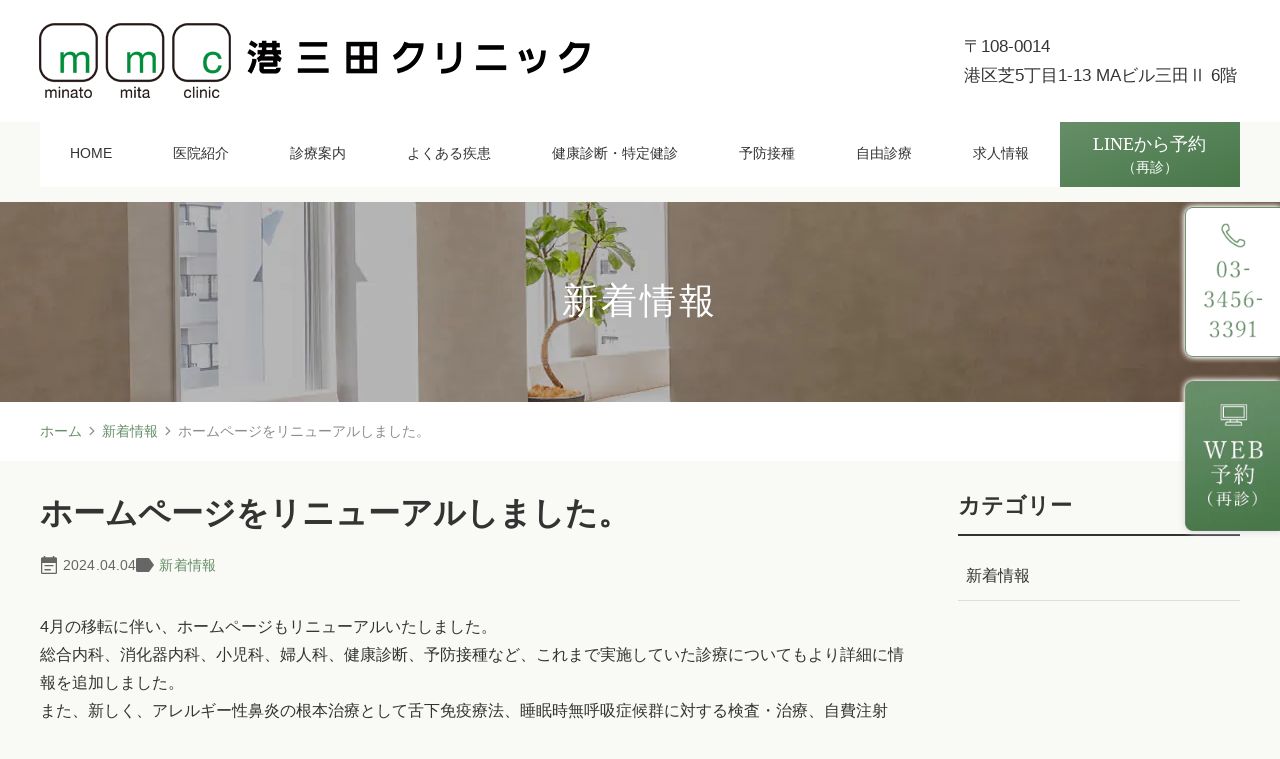

--- FILE ---
content_type: text/html; charset=UTF-8
request_url: https://www.minatomitaclinic.net/news/231/
body_size: 6734
content:
<!DOCTYPE html>
<html dir="ltr" lang="ja" prefix="og: https://ogp.me/ns#">
<head>
<meta name="viewport" content="width=device-width" />
<!--meta name="viewport" content="width=device-width,minimum-scale=1.0,maximum-scale=2.0,user-scalable=yes,initial-scale=1.0" /-->
<meta http-equiv="Content-Type" content="text/html; charset=UTF-8" />
<!-- Google Tag Manager -->
<script>(function(w,d,s,l,i){w[l]=w[l]||[];w[l].push({'gtm.start':
new Date().getTime(),event:'gtm.js'});var f=d.getElementsByTagName(s)[0],
j=d.createElement(s),dl=l!='dataLayer'?'&l='+l:'';j.async=true;j.src=
'https://www.googletagmanager.com/gtm.js?id='+i+dl;f.parentNode.insertBefore(j,f);
})(window,document,'script','dataLayer','GTM-NHSP29PN');</script>
<!-- End Google Tag Manager -->

		<!-- All in One SEO 4.5.7.3 - aioseo.com -->
		<title>ホームページをリニューアルしました。 | 港三田クリニック</title>
		<meta name="description" content="4月の移転に伴い、ホームページもリニューアルいたしました。 総合内科、消化器内科、小児科、婦人科、健康診断、予" />
		<meta name="robots" content="max-image-preview:large" />
		<link rel="canonical" href="https://www.minatomitaclinic.net/news/231/" />
		<meta name="generator" content="All in One SEO (AIOSEO) 4.5.7.3" />
		<meta property="og:locale" content="ja_JP" />
		<meta property="og:site_name" content="港三田クリニック |" />
		<meta property="og:type" content="article" />
		<meta property="og:title" content="ホームページをリニューアルしました。 | 港三田クリニック" />
		<meta property="og:description" content="4月の移転に伴い、ホームページもリニューアルいたしました。 総合内科、消化器内科、小児科、婦人科、健康診断、予" />
		<meta property="og:url" content="https://www.minatomitaclinic.net/news/231/" />
		<meta property="article:published_time" content="2024-04-03T21:00:46+00:00" />
		<meta property="article:modified_time" content="2024-04-03T22:44:45+00:00" />
		<meta name="twitter:card" content="summary_large_image" />
		<meta name="twitter:title" content="ホームページをリニューアルしました。 | 港三田クリニック" />
		<meta name="twitter:description" content="4月の移転に伴い、ホームページもリニューアルいたしました。 総合内科、消化器内科、小児科、婦人科、健康診断、予" />
		<script type="application/ld+json" class="aioseo-schema">
			{"@context":"https:\/\/schema.org","@graph":[{"@type":"BlogPosting","@id":"https:\/\/www.minatomitaclinic.net\/news\/231\/#blogposting","name":"\u30db\u30fc\u30e0\u30da\u30fc\u30b8\u3092\u30ea\u30cb\u30e5\u30fc\u30a2\u30eb\u3057\u307e\u3057\u305f\u3002 | \u6e2f\u4e09\u7530\u30af\u30ea\u30cb\u30c3\u30af","headline":"\u30db\u30fc\u30e0\u30da\u30fc\u30b8\u3092\u30ea\u30cb\u30e5\u30fc\u30a2\u30eb\u3057\u307e\u3057\u305f\u3002","publisher":{"@id":"https:\/\/www.minatomitaclinic.net\/#organization"},"datePublished":"2024-04-04T06:00:46+09:00","dateModified":"2024-04-04T07:44:45+09:00","inLanguage":"ja","mainEntityOfPage":{"@id":"https:\/\/www.minatomitaclinic.net\/news\/231\/#webpage"},"isPartOf":{"@id":"https:\/\/www.minatomitaclinic.net\/news\/231\/#webpage"},"articleSection":"\u65b0\u7740\u60c5\u5831"},{"@type":"BreadcrumbList","@id":"https:\/\/www.minatomitaclinic.net\/news\/231\/#breadcrumblist","itemListElement":[{"@type":"ListItem","@id":"https:\/\/www.minatomitaclinic.net\/#listItem","position":1,"name":"\u5bb6","item":"https:\/\/www.minatomitaclinic.net\/","nextItem":"https:\/\/www.minatomitaclinic.net\/news\/#listItem"},{"@type":"ListItem","@id":"https:\/\/www.minatomitaclinic.net\/news\/#listItem","position":2,"name":"\u65b0\u7740\u60c5\u5831","previousItem":"https:\/\/www.minatomitaclinic.net\/#listItem"}]},{"@type":"Organization","@id":"https:\/\/www.minatomitaclinic.net\/#organization","name":"\u6e2f\u4e09\u7530\u30af\u30ea\u30cb\u30c3\u30af","url":"https:\/\/www.minatomitaclinic.net\/"},{"@type":"WebPage","@id":"https:\/\/www.minatomitaclinic.net\/news\/231\/#webpage","url":"https:\/\/www.minatomitaclinic.net\/news\/231\/","name":"\u30db\u30fc\u30e0\u30da\u30fc\u30b8\u3092\u30ea\u30cb\u30e5\u30fc\u30a2\u30eb\u3057\u307e\u3057\u305f\u3002 | \u6e2f\u4e09\u7530\u30af\u30ea\u30cb\u30c3\u30af","description":"4\u6708\u306e\u79fb\u8ee2\u306b\u4f34\u3044\u3001\u30db\u30fc\u30e0\u30da\u30fc\u30b8\u3082\u30ea\u30cb\u30e5\u30fc\u30a2\u30eb\u3044\u305f\u3057\u307e\u3057\u305f\u3002 \u7dcf\u5408\u5185\u79d1\u3001\u6d88\u5316\u5668\u5185\u79d1\u3001\u5c0f\u5150\u79d1\u3001\u5a66\u4eba\u79d1\u3001\u5065\u5eb7\u8a3a\u65ad\u3001\u4e88","inLanguage":"ja","isPartOf":{"@id":"https:\/\/www.minatomitaclinic.net\/#website"},"breadcrumb":{"@id":"https:\/\/www.minatomitaclinic.net\/news\/231\/#breadcrumblist"},"datePublished":"2024-04-04T06:00:46+09:00","dateModified":"2024-04-04T07:44:45+09:00"},{"@type":"WebSite","@id":"https:\/\/www.minatomitaclinic.net\/#website","url":"https:\/\/www.minatomitaclinic.net\/","name":"\u6e2f\u4e09\u7530\u30af\u30ea\u30cb\u30c3\u30af","inLanguage":"ja","publisher":{"@id":"https:\/\/www.minatomitaclinic.net\/#organization"}}]}
		</script>
		<!-- All in One SEO -->

<link rel="alternate" type="application/rss+xml" title="港三田クリニック &raquo; フィード" href="https://www.minatomitaclinic.net/feed/" />
<link rel="alternate" type="application/rss+xml" title="港三田クリニック &raquo; コメントフィード" href="https://www.minatomitaclinic.net/comments/feed/" />
<link rel='preload' as='style' onload="this.onload=null;this.rel='stylesheet'" 
id='venderstyle' href='https://www.minatomitaclinic.net/wp-content/themes/original_theme/assets/vender/css/vender.css' type='text/css' media='all' />
<link rel='stylesheet' id='base-css' href='https://www.minatomitaclinic.net/wp-content/themes/original_theme/assets/css/base.css' media='all' />
<link rel='preload' as='style' onload="this.onload=null;this.rel='stylesheet'" 
id='bond' href='https://www.minatomitaclinic.net/wp-content/themes/original_theme/assets/css/bond.css' type='text/css' media='all' />
<link rel='preload' as='style' onload="this.onload=null;this.rel='stylesheet'" 
id='themestyle' href='https://www.minatomitaclinic.net/wp-content/themes/original_theme/style.css' type='text/css' media='all' />
<script defer src="https://www.minatomitaclinic.net/wp-includes/js/jquery/jquery.min.js" id="jquery-core-js"></script>
<script defer src="https://www.minatomitaclinic.net/wp-includes/js/jquery/jquery-migrate.min.js" id="jquery-migrate-js"></script>
<script defer src="https://www.minatomitaclinic.net/wp-content/themes/original_theme/assets/vender/js/vender.js" id="venderscript-js"></script>
<script defer src="https://www.minatomitaclinic.net/wp-content/themes/original_theme/assets/js/script.js" id="originalscript-js"></script>
<script defer src="https://www.minatomitaclinic.net/wp-content/themes/original_theme/assets/js/theme.js" id="themescript-js"></script>
<link rel="https://api.w.org/" href="https://www.minatomitaclinic.net/wp-json/" /><link rel="alternate" type="application/json" href="https://www.minatomitaclinic.net/wp-json/wp/v2/posts/231" /><link rel="alternate" type="application/json+oembed" href="https://www.minatomitaclinic.net/wp-json/oembed/1.0/embed?url=https%3A%2F%2Fwww.minatomitaclinic.net%2Fnews%2F231%2F" />
<link rel="alternate" type="text/xml+oembed" href="https://www.minatomitaclinic.net/wp-json/oembed/1.0/embed?url=https%3A%2F%2Fwww.minatomitaclinic.net%2Fnews%2F231%2F&#038;format=xml" />

<link rel="shortcut icon" href="#">

<svg display="none"><defs>
<symbol id="label" viewBox="0 0 14 14"><path d="m14,7l-3.286,4.647c-.169.233-.369.425-.603.574s-.493.224-.778.224H1.167c-.324,0-.6-.113-.826-.34-.227-.227-.34-.502-.34-.826V2.722c0-.324.113-.6.34-.826.227-.227.502-.34.826-.34h8.167c.285,0,.544.075.778.224s.434.34.603.574l3.286,4.647Z"/></symbol>
<symbol id="event_note" viewBox="0 0 14 14"><path d="m3.501,8.05v-1.05h7v1.05H3.501Zm0,3.15v-1.05h4.883v1.05H3.501Zm-1.75,2.8c-.28,0-.525-.105-.735-.315s-.315-.455-.315-.735V2.1c0-.28.105-.525.315-.735s.455-.315.735-.315h1.138V0h1.138v1.05h5.95V0h1.138v1.05h1.138c.28,0,.525.105.735.315s.315.455.315.735v10.85c0,.28-.105.525-.315.735s-.455.315-.735.315H1.751Zm0-1.05h10.5v-7.525H1.751v7.525Z"/></symbol>
<symbol id="chevron_left" viewBox="0 0 8 14"><path d="m1.054,7L6.054,2l.892.892L2.838,7l4.108,4.108-.892.892L1.054,7Z"/></symbol>
<symbol id="chevron_right" viewBox="0 0 8 14"><path d="m1.946,12l-.892-.892,4.108-4.108L1.054,2.892l.892-.892,5,5L1.946,12Z"/></symbol>
</defs></svg>

</head>
<div id="pagetop"></div>
<body class="post-template-default single single-post postid-231 single-format-standard category-name-news contents-column-two" ><!-- Google Tag Manager (noscript) -->
<noscript><iframe src="https://www.googletagmanager.com/ns.html?id=GTM-NHSP29PN"
height="0" width="0" style="display:none;visibility:hidden"></iframe></noscript>
<!-- End Google Tag Manager (noscript) -->
  
<header id="header" class="header">
  <div class="container header_inner">
    
    <div class="header_logo">
      <a href="https://www.minatomitaclinic.net/">
              <img src="https://www.minatomitaclinic.net/wp-content/webp-express/webp-images/themes/original_theme/assets/img/common/logo.png.webp" alt="minato mita clinic 港三田クリニック" width="551" height="75">
            </a>
    </div>

    <div class="header_info">
      <p>〒108-0014<br>港区芝5丁目1-13 MAビル三田Ⅱ 6階</p>
    </div>

  </div>
</header>

<ul id="sp_nav" class="sp sp_nav">
  <li>
    <a href="https://www.minatomitaclinic.net/">
      <span class="sp_nav_icon">
        <img src="https://www.minatomitaclinic.net/wp-content/webp-express/webp-images/themes/original_theme/assets/img/common/sp_gnavi01.png.webp" alt="HOME" width="103" height="76">
      </span>
    </a>
  </li>
  <li>
    <a href="tel:0334563391">
      <span class="sp_nav_icon">
        <img src="https://www.minatomitaclinic.net/wp-content/webp-express/webp-images/themes/original_theme/assets/img/common/sp_gnavi02.png.webp" alt="電話" width="103" height="76">
      </span>
    </a>
  </li>
  <li>
    <a href="https://www.minatomitaclinic.net/guidance/#a01">
      <span class="sp_nav_icon">
        <img src="https://www.minatomitaclinic.net/wp-content/webp-express/webp-images/themes/original_theme/assets/img/common/sp_gnavi03.png.webp" alt="診療時間" width="103" height="76">
      </span>
    </a>
  </li>
  <li>
    <a href="https://www.minatomitaclinic.net/guidance/#a02">
      <span class="sp_nav_icon">
        <img src="https://www.minatomitaclinic.net/wp-content/webp-express/webp-images/themes/original_theme/assets/img/common/sp_gnavi04.png.webp" alt="アクセス" width="103" height="76">
      </span>
    </a>
  </li>
  <li id="toggle" class="sp_toggle">
    <span class="sp_nav_icon">
      <img src="https://www.minatomitaclinic.net/wp-content/webp-express/webp-images/themes/original_theme/assets/img/common/sp_gnavi05.png.webp" alt="MENU" width="103" height="76">
    </span>
  </li>
</ul>
<nav id="global_nav" class="global_nav">
  <div class="sp_toggle_close sp_toggle_close_top">
    <span class="icon"><svg xmlns="http://www.w3.org/2000/svg" height="48" viewBox="0 -960 960 960" width="48">
        <path d="m249-207-42-42 231-231-231-231 42-42 231 231 231-231 42 42-231 231 231 231-42 42-231-231-231 231Z" />
      </svg></span>
  </div>
  <ul id="menu-header_menu" class="menu header_menu container">
    <li class="menu-item"><a href="https://www.minatomitaclinic.net">HOME</a></li>
    <li class="menu-item"><a>医院紹介</a>
      <ul class="sub-menu">
        <li><a href="https://www.minatomitaclinic.net/clinic/">医師紹介</a></li>
        <li><a href="https://www.minatomitaclinic.net/clinic/#a02">医院概要</a></li>
        <li><a href="https://www.minatomitaclinic.net/guidance/#a01">診療時間</a></li>
        <li><a href="https://www.minatomitaclinic.net/guidance/#a02">アクセス</a></li>
        <li><a href="https://www.minatomitaclinic.net/clinic/#a03">院内紹介</a></li>
      </ul>
    </li>
    <li class="menu-item"><a>診療案内</a>
      <ul class="sub-menu">
        <li><a href="https://www.minatomitaclinic.net/menu/#a01">初めての方へ</a></li>
        <li><a href="https://www.minatomitaclinic.net/menu/#a02">受診方法</a></li>
        <li><a href="https://www.minatomitaclinic.net/menu/#a03">ご予約について</a></li>
        <li><a href="https://www.minatomitaclinic.net/menu/#a04">オンライン診療（再診のみ）</a></li>
        <li><a href="https://www.minatomitaclinic.net/internal/">総合内科</a></li>
        <li><a href="https://www.minatomitaclinic.net/gastroenterology/">消化器内科</a></li>
        <li><a href="https://www.minatomitaclinic.net/child/">小児科</a></li>
        <li><a href="https://www.minatomitaclinic.net/gynecology/">婦人科</a></li>
        <li><a href="https://www.minatomitaclinic.net/menu/#a05">発熱などで受診される方へ</a></li>
        <li><a href="https://www.minatomitaclinic.net/examination/">当院で実施できる検査</a></li>
      </ul>
    </li>
    <li class="menu-item"><a>よくある疾患</a>
      <ul class="sub-menu">
        <li><a href="https://www.minatomitaclinic.net/life/">生活習慣病</a></li>
        <li><a href="https://www.minatomitaclinic.net/sas/">睡眠時無呼吸症候群</a></li>
        <li><a href="https://www.minatomitaclinic.net/asthma/">ぜんそく・咳喘息</a></li>
        <li><a href="https://www.minatomitaclinic.net/allergy/">花粉症</a></li>
        <li><a href="https://www.minatomitaclinic.net/slit/">舌下免疫療法</a></li>
        <li><a href="https://www.minatomitaclinic.net/gastritis/">慢性胃炎</a></li>
        <li><a href="https://www.minatomitaclinic.net/ulcer/">胃潰瘍・十二指腸潰瘍</a></li>
        <li><a href="https://www.minatomitaclinic.net/gerd/">逆流性食道炎</a></li>
        <li><a href="https://www.minatomitaclinic.net/ibs/">過敏性腸症候群</a></li>
        <li><a href="https://www.minatomitaclinic.net/liver/">脂肪肝・肝機能障害</a></li>
      </ul>
    </li>
    <li class="menu-item"><a>健康診断・特定健診</a>
      <ul class="sub-menu">
        <li><a href="https://www.minatomitaclinic.net/health/">一般健診・企業健診</a></li>
        <li><a href="https://www.minatomitaclinic.net/health/#a02_2">雇用時健康診断</a></li>
        <li><a href="https://www.minatomitaclinic.net/health/#a02_3">オプション検査（各種健診・ドック用）</a></li>
        <li><a href="https://www.minatomitaclinic.net/health/#a05">人間ドック</a></li>
        <li><a href="https://www.minatomitaclinic.net/lifestyle_health/">港区特定健診</a></li>
        <li><a href="https://www.minatomitaclinic.net/stomach_cancer/">胃がん健診</a></li>
        <li><a href="https://www.minatomitaclinic.net/check/">健康診断で異常があった方へ</a></li>
        <li><a href="https://www.minatomitaclinic.net/industrial_physician/">産業医をお探しのご担当者様へ</a></li>
      </ul>
    </li>
    <li class="menu-item"><a>予防接種</a>
      <ul class="sub-menu">
        <li><a href="https://www.minatomitaclinic.net/influenza/">インフルエンザワクチン</a></li>
        <li><a href="https://www.minatomitaclinic.net/vaccination/#a03">肺炎球菌ワクチン</a></li>
        <li><a href="https://www.minatomitaclinic.net/vaccination/#a04">MR（麻しん・風しん混合）ワクチン</a></li>
        <li><a href="https://www.minatomitaclinic.net/shingles_vaccine/">帯状疱疹ワクチン</a></li>
        <li><a href="https://www.minatomitaclinic.net/vaccination/#a06">新型コロナウイルスワクチン</a></li>
        <li><a href="https://www.minatomitaclinic.net/vaccination/#a07">子宮頸がんワクチン（HPVワクチン）</a></li>
      </ul>
    </li>
    <li class="menu-item"><a>自由診療</a>
      <div class="sub-menu_wrap">
        <div class="container row">
          <ul class="sub-menu col_2">
            <li class="nav_title"><a>自費注射</a></li>
            <li><a href="https://www.minatomitaclinic.net/injection/#a04">ビタミン注射</a></li>
            <li><a href="https://www.minatomitaclinic.net/injection/#a05">ビタミン注射（倍量）</a></li>
            <li><a href="https://www.minatomitaclinic.net/injection/#a06">美肌注射</a></li>
            <li><a href="https://www.minatomitaclinic.net/injection/#a07">プラセンタ注射</a></li>
            <li><a href="https://www.minatomitaclinic.net/injection/#a08">二日酔い対策注射</a></li>
          </ul>
          <ul class="sub-menu col_2">
            <li class="nav_title"><a>GLP1ダイエット</a></li>
            <li><a href="https://www.minatomitaclinic.net/mounjaro/">マンジャロダイエット</a></li>
            <li><a href="https://www.minatomitaclinic.net/rybelsus/">リベルサスダイエット</a></li>
          </ul>
        </div>
      </div>
    </li>
<li class="menu-item"><a>求人情報</a>
      <ul class="sub-menu">
<li><a href="https://www.minatomitaclinic.net/recruit/#a01">看護師求人</a></li>
<li><a href="https://www.minatomitaclinic.net/recruit/#a02">医療事務求人</a></li>
      </ul>
    </li>
    <li class="pc type_line menu-item"><a href="https://page.line.me/074tfpok?openQrModal=true" target="_blank" rel="noopener">LINEから予約<small>（再診）</small></a></li>
  </ul>
  <div class="sp_toggle_close sp_toggle_close_bottom">
    CLOSE<span class="icon"><svg xmlns="http://www.w3.org/2000/svg" height="48" viewBox="0 -960 960 960" width="48">
        <path d="m249-207-42-42 231-231-231-231 42-42 231 231 231-231 42 42-231 231 231 231-42 42-231-231-231 231Z" />
      </svg></span>
  </div>
</nav>
<div id="side_bnr" class="side_bnr">
	<ul class="side_bnr_block">
		<li class="pc">
      <a href="tel:0334563391">
        <img src="https://www.minatomitaclinic.net/wp-content/webp-express/webp-images/themes/original_theme/assets/img/common/side01.png.webp" alt="03-3456-3391" class="pc" decoding="async" width="129" height="208">
      </a>
		</li>
		<li>
      <a href="https://minatomita.reserve.ne.jp/sp/index.php?" target="_blank">
        <img src="https://www.minatomitaclinic.net/wp-content/webp-express/webp-images/themes/original_theme/assets/img/common/side02.png.webp" alt="WEB予約（再診）" decoding="async" width="129" height="208" class="pc">
        <img src="https://www.minatomitaclinic.net/wp-content/webp-express/webp-images/themes/original_theme/assets/img/common/sp_side02.png.webp" alt="WEB予約（再診）" decoding="async" width="301" height="151" class="sp">
      </a>
		</li>
		<li class="sp">
      <a href="https://page.line.me/074tfpok?openQrModal=true" target="_blank">
        <img src="https://www.minatomitaclinic.net/wp-content/webp-express/webp-images/themes/original_theme/assets/img/common/sp_side03.png.webp" alt="LINEから予約（再診）" decoding="async" width="301" height="151">
      </a>
		</li>
		<!-- <li class="sp">
      <a href="https://page.line.me/074tfpok?openQrModal=true" target="_blank">
        <img src="https://www.minatomitaclinic.net/wp-content/themes/original_theme/assets/img/common/sp_top.png" alt="Top" decoding="async" width="151" height="151">
      </a>
		</li> -->
	</ul>
</div>

<div id="totop" class="totop">
	<img src="https://www.minatomitaclinic.net/wp-content/webp-express/webp-images/themes/original_theme/assets/img/common/totop.png.webp" alt="TOPへ" class="pc"><img src="https://www.minatomitaclinic.net/wp-content/webp-express/webp-images/themes/original_theme/assets/img/common/sp_top.png.webp" alt="TOPへ" class="sp">	
</div>
<div id="page_title_wrap" class="page_title_wrap">
<div class="container">
<p class="page_title">新着情報</p>
</div>
</div>
<nav id="breadcrumb" class="breadcrumb">
<div class="container">
<ol>
<li><a href="https://www.minatomitaclinic.net">ホーム</a>&nbsp;<svg class="svg-icons"><use class="chevron_right" xlink:href="#chevron_right"></use></svg>&nbsp;</li>
<li><a href="https://www.minatomitaclinic.net/news/">新着情報</a>&nbsp;<svg class="svg-icons"><use class="chevron_right" xlink:href="#chevron_right"></use></svg>&nbsp;</li>
<li class="current"><span>ホームページをリニューアルしました。</span></li>
</ol>
</div>
</nav>

<div id="wrap" class="wrap">
<div id="contents" class="contents container">
  <main id="main" class="main_post_body">
  <article id="a231" class="entry_single">
  <h2 class="entry_title">ホームページをリニューアルしました。</h2>
  <div class="entry_ex">
    <div class="entry_date"><svg class="svg-icons"><use class="event_note" xlink:href="#event_note"></use></svg>2024.04.04</div>
    <div class="entry_categories">
<svg class="svg-icons"><use class="label" xlink:href="#label"></use></svg><a href="https://www.minatomitaclinic.net/news/">新着情報</a>
</div>

  </div>
  <div class="entry mce-content-body">
    <p>4月の移転に伴い、ホームページもリニューアルいたしました。<br />
総合内科、消化器内科、小児科、婦人科、健康診断、予防接種など、これまで実施していた診療についてもより詳細に情報を追加しました。<br />
また、新しく、アレルギー性鼻炎の根本治療として舌下免疫療法、睡眠時無呼吸症候群に対する検査・治療、自費注射（ビタミン・プラセンタ）、GLP1ダイエット（肥満治療）などの治療について詳しく掲載しております。</p>
  </div>
  
</article>

<ul class="pagenav_single">
<li class="pagenav_single_next"><a href="https://www.minatomitaclinic.net/news/669/" rel="next"><svg class="svg-icons"><use class="chevron_left" xlink:href="#chevron_left"></use></svg>【追記あり】発熱や風邪症状は予約制となります</a></li>
<li class="pagenav_single_previous"><a href="https://www.minatomitaclinic.net/news/234/" rel="prev">4月1日（月）移転先で診療を開始しました。<svg class="svg-icons"><use class="chevron_right" xlink:href="#chevron_right"></use></svg></a></li>
</ul>
  
  </main>
  <aside id="aside">
  
<div class="post_aside">
  <div class="aside_box">
    <h3 class="aside_title">カテゴリー</h3>
    <div class="aside_box_inner">
      <ul class="category_list">
        	<li class="cat-item cat-item-1"><a href="https://www.minatomitaclinic.net/news/">新着情報</a>
</li>
        
      </ul>
    </div>
	</div>	
</div>

  </aside>
</div>
<footer id="footer" class="footer">
  <div class="container">
    <figure class="footer_logo">
      <img src="https://www.minatomitaclinic.net/wp-content/webp-express/webp-images/themes/original_theme/assets/img/common/footer_logo.png.webp" alt="minato mita clinic 港三田クリニック" decoding="async" loading="lazy" width="462" height="79">
    </figure>
    <div class="row">
      <div class="col">
        <table class="footer_info">
          <tbody>
            <tr>
              <th>住所</th>
              <td>東京都港区芝5丁目1-13 MAビル三田Ⅱ 6階</td>
            </tr>
            <tr>
              <th>TEL</th>
              <td><a href="tel:0334563391">
                  03-3456-3391              </td>
            </tr>
            <tr>
              <th>お支払方法</th>
              <td>現金<br/>クレジットカード（クロンスマートパス利用）<br/>※デビットカードは不可</td>
            </tr>
            <tr>
              <th>アクセス</th>
              <td>
                ・現在地から徒歩2-3分<br>
                ・三田通り/桜田通り沿い<br>
                ・バス停目の前（慶応義塾東門バス停 / ちぃばす、東98）<br>
                ・三田整形外科と同じビルです
              </td>
            </tr>
          </tbody>
        </table>
      </div>
      <div class="col">
        <table class="table_timetable">
          <thead>
            <tr>
              <th>診療時間</th>
              <th>月</th>
              <th>火</th>
              <th>水</th>
              <th>木</th>
              <th>金</th>
              <th>土</th>
              <th>日</th>
            </tr>
          </thead>
          <tbody>
            <tr>
              <th>9:00～12:30</th>
              <td><span class="consul">●</span></td>
              <td><span class="consul">●</span></td>
              <td><span class="consul">●</span></td>
              <td><span class="consul">ー</span></td>
              <td><span class="consul">●</span></td>
              <td><span class="consul">●</span></td>
              <td>ー</td>
            </tr>
            <tr>
              <th>14:00～18:00</th>
              <td><span class="consul">●</span></td>
              <td><span class="consul">●</span></td>
              <td><span class="consul">●</span></td>
              <td><span class="consul">ー</span></td>
              <td><span class="consul">●</span></td>
              <td>ー</td>
              <td>ー</td>
            </tr>
          </tbody>
        </table>
        <p class="table_txt">休診日：木曜、土曜午後、日曜、祝日</p>
      </div>
    </div>
  </div>
  <div id="copyright">
    <div class="cotainer">
              <p class="copyright">&copy;
          港三田クリニック        </p>
          </div>
  </div>
</footer>
</div>
  
<div class="menu_bk"></div>

<script defer>
const setScrollbarWidth = () => {
  const scrollbarWidth = window.innerWidth - document.documentElement.clientWidth
  document.documentElement.style.setProperty('--scrollbar', `${scrollbarWidth}px`);
};
window.addEventListener('load', setScrollbarWidth);
window.addEventListener('resize', setScrollbarWidth);

////
window.addEventListener( 'load', function(){
// スクロールパフォーマンスを高める受動的なリスナーが使用されていません
jQuery.event.special.touchstart={setup:function(e,t,s){t.includes("noPreventDefault")?this.addEventListener("touchstart",s,{passive:!1}):this.addEventListener("touchstart",s,{passive:!0})}},jQuery.event.special.touchmove={setup:function(e,t,s){t.includes("noPreventDefault")?this.addEventListener("touchmove",s,{passive:!1}):this.addEventListener("touchmove",s,{passive:!0})}},jQuery.event.special.wheel={setup:function(e,t,s){this.addEventListener("wheel",s,{passive:!0})}},jQuery.event.special.mousewheel={setup:function(e,t,s){this.addEventListener("mousewheel",s,{passive:!0})}};

// ScrollHint
new ScrollHint('.js-scrollable', {
 suggestiveShadow: true,//ボックスの右に影をつけてスクロールできることを示す
 i18n: {
  scrollable: 'スクロールできます'//案内テキスト表示
 }
});
new ScrollHint('.js-scrollable_pc', {
 suggestiveShadow: true,//ボックスの右に影をつけてスクロールできることを示す
 i18n: {
  scrollable: 'スクロールできます'//案内テキスト表示
 }
});
}, false);
</script>


</body>
</html>

--- FILE ---
content_type: text/css
request_url: https://www.minatomitaclinic.net/wp-content/themes/original_theme/assets/css/bond.css
body_size: 7632
content:
@charset "UTF-8";
.page_title_wrap {
  overflow: hidden;
  position: relative;
  text-align: center;
  background: #668e68;
  background: url("../img/common/under_title.jpg") no-repeat center/cover;
}
.page_title_wrap:before, .page_title_wrap:after {
  display: none;
}
.page_title_wrap .container {
  display: flex;
  align-items: center;
  height: 200px;
}
@media only screen and (max-width: 767px) {
  .page_title_wrap .container {
    height: 120px;
  }
}
.page_title_wrap .page_title {
  flex: 1;
  color: #fff;
  font-family: "Times New Roman", "游明朝", "Yu Mincho", YuMincho, "Hiragino Mincho ProN", "Hiragino Mincho Pro", "HGS明朝E", serif;
  font-size: 36px;
  font-weight: normal;
  letter-spacing: 0.08em;
  line-height: 1.25;
  z-index: 1;
}
@media screen and (max-width: 767px) {
  .page_title_wrap .page_title {
    font-size: 25px;
    word-break: auto-phrase;
  }
}

.mce-content-body h2, .mce-content-body h3, .mce-content-body h4, .mce-content-body h5 {
  font-weight: normal;
  font-family: "Times New Roman", "游明朝", "Yu Mincho", YuMincho, "Hiragino Mincho ProN", "Hiragino Mincho Pro", "HGS明朝E", serif;
  line-height: 1.4;
}
.mce-content-body h2 {
  color: #668e68;
  text-align: center;
  margin-bottom: clamp(15px, -1.667px + 2.17vw, 40px);
  font-size: clamp(24px, 20.000px + 0.521vw, 30px);
  position: relative;
  padding-bottom: 5px;
}
.mce-content-body h2:after {
  content: "";
  width: clamp(60px, 23.333px + 4.774vw, 115px);
  height: 1px;
  background: linear-gradient(to bottom right, #668e68 0%, #477749 100%);
  position: absolute;
  bottom: 0;
  left: 0;
  right: 0;
  margin: auto;
}
.mce-content-body h2.top_ttl {
  color: #668e68;
  font-size: clamp(30px, 21.753px + 1.992vw, 60px);
  font-weight: normal;
  letter-spacing: 0.0433em;
  text-align: left;
  overflow: hidden;
  margin-bottom: clamp(20px, 14.502px + 1.328vw, 40px);
  padding-bottom: 0;
}
.mce-content-body h2.top_ttl:after {
  display: none;
}
.mce-content-body h2.top_ttl .ttl {
  position: relative;
}
.mce-content-body h2.top_ttl .ttl:after {
  content: "";
  width: 100vw;
  height: 1px;
  position: absolute;
  left: calc(100% + 20px);
  top: calc(100% - 14px);
  background: #668e68;
}
.mce-content-body h2.top_ttl .sub {
  font-size: clamp(20px, 18.900px + 0.266vw, 24px);
  display: block;
}
.mce-content-body h3 {
  font-size: clamp(22px, 20.667px + 0.174vw, 24px);
  border-bottom: solid 1px #668e68;
  padding: 0 0 10px 19px;
  position: relative;
  margin-bottom: clamp(10px, 6.667px + 0.434vw, 15px);
}
.mce-content-body h3:before {
  content: "";
  width: 11px;
  height: 11px;
  background: #668e68;
  border-radius: 50%;
  position: absolute;
  top: .45em;
  left: 0;
}
.mce-content-body h4 {
  color: #668e68;
  font-size: clamp(19px, 18.333px + 0.087vw, 20px);
  margin-bottom: clamp(10px, 6.667px + 0.434vw, 15px);
  padding-left: 19px;
  position: relative;
}
.mce-content-body h4:before, .mce-content-body h4:after {
  content: "";
  width: 6px;
  position: absolute;
  left: 0;
  top: .15em;
}
.mce-content-body h4:before {
  background: #96b498;
  height: 80%;
}
.mce-content-body h4:after {
  background: #477749;
  height: 20%;
}
.mce-content-body h5 {
  color: #668e68;
  padding-left: 17px;
  position: relative;
  margin-bottom: 10px;
}
.mce-content-body h5:before {
  content: "";
  width: 9px;
  height: 9px;
  border: solid 2px #477749;
  position: absolute;
  top: .4em;
  left: 0;
  border-radius: 50%;
}

.text-large {
  color: #668e68;
  font-size: 24px;
  line-height: 1.5;
  letter-spacing: 0.08em;
}
@media screen and (max-width: 767px) {
  .text-large {
    font-size: 22px;
  }
}

.section {
  padding-top: 76px;
  padding-bottom: 76px;
}
@media only screen and (max-width: 767px) {
  .section {
    padding-top: 51px;
    padding-bottom: 51px;
  }
}
.section h3:first-child {
  margin-bottom: 24px;
}
.section hr {
  margin-bottom: 100px;
  margin-top: 100px;
  max-width: 1200px;
}

.section_bg {
  background: #e2efd9;
}
.section_bg .box_bg {
  background: #fff;
}
.section_bg .box_bg .box_bg {
  background: #e2efd9;
}
.section_bg .box_bg .box_bg .box_bg {
  background: #fff;
}

.box_bg {
  background: #e2efd9;
}
.box_bg .box_bg {
  background: #fff;
}
.box_bg .box_bg .box_bg {
  background: #e2efd9;
}

.box_border {
  background: #fff;
  box-shadow: 0 0 10px rgba(0, 0, 0, 0.2);
}

.box_border .box_bg {
  background: #e2efd9;
}

.section_bg .box_border .box_bg {
  background: #e2efd9;
}

.box_bg,
.box_border {
  margin-top: 0;
  margin-bottom: 50px;
  border-radius: 0px;
  padding: 50px 34px;
}
.box_bg:last-child,
.box_border:last-child {
  margin-bottom: 0;
}
@media screen and (min-width: 1250px) {
  .box_bg,
  .box_border {
    padding: 50px;
  }
}
@media only screen and (max-width: 767px) {
  .box_bg,
  .box_border {
    padding: 24px 16px;
    margin-bottom: 40px;
  }
}
.section .box_bg:first-child, .section_bg .box_bg:first-child,
.section .box_border:first-child,
.section_bg .box_border:first-child {
  margin-top: 24px;
}
.box_bg ul:first-child, .box_bg ol:first-child, .box_bg dl:first-child, .box_bg table:first-child, .box_bg p:first-child, .box_bg h3:first-child, .box_bg h4:first-child, .box_bg h5:first-child, .box_bg h6:first-child,
.box_border ul:first-child,
.box_border ol:first-child,
.box_border dl:first-child,
.box_border table:first-child,
.box_border p:first-child,
.box_border h3:first-child,
.box_border h4:first-child,
.box_border h5:first-child,
.box_border h6:first-child {
  margin-top: 0;
}

.row.sp_col_2 .col_2 .box_bg,
.row.sp_col_2 .col_2 .box_border, .row.sp_col_2 .col_3 .box_bg,
.row.sp_col_2 .col_3 .box_border, .row.sp_col_2 .col_4 .box_bg,
.row.sp_col_2 .col_4 .box_border, .row.sp_col_2 .col_5 .box_bg,
.row.sp_col_2 .col_5 .box_border, .row.sp_col_2 .col_6 .box_bg,
.row.sp_col_2 .col_6 .box_border {
  height: 100%;
}
.row.sp_col_2 .col_2 .box_bg .box_bg,
.row.sp_col_2 .col_2 .box_bg .box_border,
.row.sp_col_2 .col_2 .box_border .box_bg,
.row.sp_col_2 .col_2 .box_border .box_border, .row.sp_col_2 .col_3 .box_bg .box_bg,
.row.sp_col_2 .col_3 .box_bg .box_border,
.row.sp_col_2 .col_3 .box_border .box_bg,
.row.sp_col_2 .col_3 .box_border .box_border, .row.sp_col_2 .col_4 .box_bg .box_bg,
.row.sp_col_2 .col_4 .box_bg .box_border,
.row.sp_col_2 .col_4 .box_border .box_bg,
.row.sp_col_2 .col_4 .box_border .box_border, .row.sp_col_2 .col_5 .box_bg .box_bg,
.row.sp_col_2 .col_5 .box_bg .box_border,
.row.sp_col_2 .col_5 .box_border .box_bg,
.row.sp_col_2 .col_5 .box_border .box_border, .row.sp_col_2 .col_6 .box_bg .box_bg,
.row.sp_col_2 .col_6 .box_bg .box_border,
.row.sp_col_2 .col_6 .box_border .box_bg,
.row.sp_col_2 .col_6 .box_border .box_border {
  height: auto;
}
@media screen and (min-width: 768px) {
  .row .col_2 .box_bg,
  .row .col_2 .box_border, .row .col_3 .box_bg,
  .row .col_3 .box_border, .row .col_4 .box_bg,
  .row .col_4 .box_border, .row .col_5 .box_bg,
  .row .col_5 .box_border, .row .col_6 .box_bg,
  .row .col_6 .box_border {
    height: 100%;
  }
  .row .col_2 .box_bg .box_bg,
  .row .col_2 .box_bg .box_border,
  .row .col_2 .box_border .box_bg,
  .row .col_2 .box_border .box_border, .row .col_3 .box_bg .box_bg,
  .row .col_3 .box_bg .box_border,
  .row .col_3 .box_border .box_bg,
  .row .col_3 .box_border .box_border, .row .col_4 .box_bg .box_bg,
  .row .col_4 .box_bg .box_border,
  .row .col_4 .box_border .box_bg,
  .row .col_4 .box_border .box_border, .row .col_5 .box_bg .box_bg,
  .row .col_5 .box_bg .box_border,
  .row .col_5 .box_border .box_bg,
  .row .col_5 .box_border .box_border, .row .col_6 .box_bg .box_bg,
  .row .col_6 .box_bg .box_border,
  .row .col_6 .box_border .box_bg,
  .row .col_6 .box_border .box_border {
    height: auto;
  }
}

.googlemap,
.youtube {
  position: relative;
  width: 100%;
  height: 0;
  padding-top: 350px;
  overflow: hidden;
}
.googlemap iframe,
.youtube iframe {
  position: absolute;
  top: 0;
  left: 0;
  width: 100%;
  height: 100%;
}

.section .box_bg:first-child, .section_bg .box_bg:first-child, .section .box_border:first-child, .section_bg .box_border:first-child {
  margin-top: 0;
}

div.clearfix:not(:last-child) {
  margin-bottom: clamp(20px, 6.667px + 1.736vw, 40px);
}

.box_border02 {
  padding: 1.5em;
  border: solid 1px #333333;
  background: #fff;
}
.box_border02:not(:last-child) {
  margin-bottom: 1em;
}

.link_anchor {
  margin-top: 20px !important;
  padding: 0;
  display: flex;
  flex-wrap: wrap;
}
.link_anchor li {
  display: flex;
  flex: 0 0 100%;
  width: 100%;
  line-height: 1;
  margin: 0;
  align-items: baseline;
}
@media screen and (max-width: 767px) {
  .link_anchor li:not(:first-child) {
    margin-top: 3%;
  }
}
.link_anchor a {
  background: linear-gradient(to bottom right, #467648 0%, #225b24 100%);
  color: #fff;
  padding: .5em 1em .5em 3.5em;
  position: relative;
  text-decoration: none;
  transition: .3s;
  line-height: 24px;
  border: 1px solid #668e68;
  border-radius: 6px;
  color: #fff !important;
  display: block;
  width: 100%;
  padding: 15px 25px;
  border: 1px solid #668e68;
}
.link_anchor a::after, .link_anchor a::before {
  content: "";
  position: absolute;
  top: 0;
  bottom: 0;
  margin: auto;
}
.link_anchor a:before {
  display: none;
}
.link_anchor a::after {
  width: 8px;
  height: 9px;
  background: #fff;
  left: auto;
  right: 15px;
  clip-path: polygon(100% 50%, 0 0, 0 100%);
}
.link_anchor a:hover {
  opacity: .8;
}
@media only screen and (min-width: 768px) {
  .link_anchor li {
    flex: 0 0 100%;
    max-width: 48%;
    margin-right: 2%;
  }
  .link_anchor li a {
    height: 100%;
    display: flex;
    align-items: center;
  }
  .link_anchor li:nth-child(2n) {
    margin-right: 0;
  }
  .link_anchor li:nth-child(n + 3) {
    margin-top: 2%;
  }
  .link_anchor.link_col_3 li {
    max-width: 32%;
  }
  .link_anchor.link_col_3 li:nth-child(2n) {
    margin-right: 2%;
  }
  .link_anchor.link_col_3 li:nth-child(n + 3) {
    margin-top: 0;
  }
  .link_anchor.link_col_3 li:nth-child(3n) {
    margin-right: 0;
  }
  .link_anchor.link_col_3 li:nth-child(n + 4) {
    margin-top: 2%;
  }
}

.ul_circle,
.ul_triangle,
.ul_check,
.ol_circle {
  margin-bottom: 24px;
}
.ul_circle li,
.ul_triangle li,
.ul_check li,
.ol_circle li {
  margin-top: 0;
  line-height: 1.75;
  margin-bottom: 12px;
  padding-left: 20px;
  position: relative;
}
.ul_circle li:last-child,
.ul_triangle li:last-child,
.ul_check li:last-child,
.ol_circle li:last-child {
  margin-bottom: 0;
}
.ul_circle li::before, .ul_circle li::after,
.ul_triangle li::before,
.ul_triangle li::after,
.ul_check li::before,
.ul_check li::after,
.ol_circle li::before,
.ol_circle li::after {
  content: "";
  position: absolute;
  letter-spacing: 0;
}
.ul_circle + p,
.ul_triangle + p,
.ul_check + p,
.ol_circle + p {
  margin-bottom: 24px;
}

.ul_circle li::before {
  border-radius: 50%;
  background: #668e68;
  height: 8px;
  left: 0;
  top: 9px;
  width: 8px;
}

.ul_check li {
  padding-left: 2em;
}
.ul_check li::before {
  border-right: 2px solid #fff;
  border-bottom: 2px solid #fff;
  height: 12px;
  left: 6px;
  margin-top: -4px;
  -webkit-transform: rotate(50deg);
  transform: rotate(50deg);
  top: 10px;
  width: 7px;
  z-index: 1;
}
.ul_check li:after {
  content: '';
  position: absolute;
  display: block;
  background: #668e68;
  width: 20px;
  height: 20px;
  margin: auto;
  left: 0;
  right: auto;
  top: 4px;
  bottom: auto;
  z-index: 0;
  border-radius: 2px;
}

.ul_triangle li::before {
  left: 2px;
  border: 4px solid transparent;
  border-left: 6px solid #668e68;
  top: 10px;
}

.ol_circle {
  counter-reset: ol_circle;
}
.ol_circle > li {
  padding-left: 28px;
  position: relative;
}
.ol_circle > li::before, .ol_circle > li:after {
  content: "";
  position: absolute;
}
.ol_circle > li::before {
  background-color: #668e68;
  border-radius: 50%;
  color: #fff;
  content: counter(ol_circle);
  counter-increment: ol_circle;
  display: block;
  font-size: 13.12px;
  height: 20px;
  left: 0;
  line-height: 21px;
  letter-spacing: 0.02em;
  text-align: center;
  top: .2em;
  width: 20px;
  position: absolute;
}

@media screen and (min-width: 768px) {
  ul.list_columns_2 {
    display: flex;
    flex-wrap: wrap;
  }

  ul.list_columns_2 li {
    width: 49%;
    margin-right: 2%;
  }

  ul.list_columns_2 li:nth-child(2n) {
    margin-right: 0;
  }

  ul.list_columns_3 {
    display: flex;
    flex-wrap: wrap;
  }

  ul.list_columns_3 li {
    width: 32%;
    margin-right: 2%;
  }

  ul.list_columns_3 li:nth-child(3n) {
    margin-right: 0;
  }
}
.box_faq {
  border-bottom: 1px solid #ddd;
  padding-bottom: 28px;
  margin-bottom: 28px;
}
.box_faq:last-child {
  border-bottom: none;
  padding-bottom: 0;
  margin-bottom: 0;
}
.box_faq .question,
.box_faq .answer {
  padding: 6px 0px 6px 60px;
  position: relative;
}
.box_faq .question::before,
.box_faq .answer::before {
  border-radius: 20px;
  font-family: "游ゴシック Medium", "Yu Gothic Medium", "游ゴシック体", YuGothic, "Yu Gothic", "游ゴシック", "ヒラギノ角ゴ Pro W3", "Hiragino Kaku Gothic ProN", "Hiragino Sans", sans-serif;
  font-size: 26px;
  font-weight: 400;
  height: 40px;
  left: 0;
  letter-spacing: 0;
  line-height: 40px;
  position: absolute;
  text-align: center;
  top: 0;
  width: 40px;
}
.box_faq .question {
  font-size: 20px;
  font-weight: 600;
  line-height: 1.6;
}
.box_faq .question::before {
  content: 'Q';
  color: #fff;
  background: #8cb073;
}
.box_faq .question .faq_title {
  cursor: pointer;
  font-family: "Times New Roman", "游明朝", "Yu Mincho", YuMincho, "Hiragino Mincho ProN", "Hiragino Mincho Pro", "HGS明朝E", serif;
  margin-top: 0;
  padding-right: 20px;
  position: relative;
}
.box_faq .question .faq_title::before, .box_faq .question .faq_title::after {
  position: absolute;
  content: '';
  top: 12px;
  right: 0;
  background: #668e68;
  border-radius: 1px;
  width: 16px;
  height: 3px;
}
.box_faq .question .faq_title::after {
  transform: rotate(90deg);
  transition: .3s;
}
.box_faq .question.open .faq_title::after {
  transform: rotate(0);
}
.box_faq .answer {
  display: none;
  padding-top: 37px;
}
.box_faq .answer p {
  margin-top: 0;
}
.box_faq .answer::before {
  content: 'A';
  color: #fff;
  background: #668e68;
  top: 30px;
}

.flow-box {
  margin-bottom: 50px;
}
.flow-box:last-child {
  margin-bottom: 0;
}
@media screen and (max-width: 767px) {
  .flow-box {
    margin-bottom: 40px;
  }
  .flow-box:last-child {
    margin-bottom: 0;
  }
}

.flow-block {
  border: 5px solid #e2efd9;
  background: #fff;
  border-radius: 0px;
  margin-top: 82px;
  padding: 50px 34px;
  position: relative;
}
.flow-block:first-child {
  margin-top: 0;
}
.flow-block:last-child {
  margin-bottom: 0;
}
@media screen and (min-width: 1250px) {
  .flow-block {
    padding: 50px;
  }
}
@media only screen and (max-width: 767px) {
  .flow-block {
    padding: 24px 16px;
  }
}
.flow-block::after {
  content: "";
  bottom: -95px;
  border: 32px solid transparent;
  border-top-color: #e5ebee;
  left: 50%;
  margin-left: -32px;
  position: absolute;
}
@media only screen and (max-width: 767px) {
  .flow-block::after {
    bottom: -95px;
  }
}
.flow-block:last-child::after, .flow-block.last::after {
  display: none;
}
.section_bg .flow-block {
  background: #fff;
}
.section_bg .flow-block::after {
  border-top-color: #668e68;
}
.flow-block .title {
  padding: 0;
  flex: 0 0 auto;
  font-family: "Times New Roman", "游明朝", "Yu Mincho", YuMincho, "Hiragino Mincho ProN", "Hiragino Mincho Pro", "HGS明朝E", serif;
  font-size: 24px;
  letter-spacing: 0.08em;
  line-height: 1.4;
  margin-top: 0 !important;
  text-align: left;
  border: none;
  display: flex;
  align-items: center;
  color: #668e68;
}
.flow-block .title:after, .flow-block .title:before {
  display: none;
}
@media only screen and (max-width: 767px) {
  .flow-block .title {
    padding: 0;
    font-size: 18px;
  }
}
.flow-block .title .num {
  display: block;
  border: #668e68;
  background: #477749;
  margin-right: .5em;
  color: #fff;
  width: 30px;
  height: 30px;
  border-radius: 2px;
  flex: none;
  font-size: 20px;
  font-weight: normal;
  font-family: "游ゴシック体", YuGothic, "游ゴシック", "Yu Gothic", "ヒラギノ角ゴ Pro W3", "Hiragino Kaku Gothic ProN", "Hiragino Sans", sans-serif;
  text-align: center;
  font-style: normal;
  line-height: 32px;
  letter-spacing: 1px;
}
.flow-block .title .number_text {
  padding-top: 3px;
}

table {
  width: 100%;
  border-collapse: collapse;
}
table.table_address {
  background: none;
  margin-bottom: 1em;
}
table.table_address:last-child {
  margin-bottom: 0;
}
table.table_address tbody tr th {
  text-align: left;
  float: none;
  padding: 1em 0 1em 1em;
}
table.table_address tbody tr th:first-child {
  border-top: 1px solid #668e68;
  color: #668e68;
  width: 25%;
  border-bottom: none;
  font-weight: 600;
  font-family: "游ゴシック体", YuGothic, "游ゴシック", "Yu Gothic", "ヒラギノ角ゴ Pro W3", "Hiragino Kaku Gothic ProN", "Hiragino Sans", sans-serif;
}
@media screen and (max-width: 767px) {
  table.table_address tbody tr th:first-child {
    width: 30%;
  }
}
table.table_address tbody tr:last-child th:first-child {
  border-bottom: 1px solid #668e68;
}
table.table_address tbody tr th, table.table_address tbody tr td {
  text-align: left;
  padding: 1em 0 1em 1em;
  border-bottom: 1px solid #ddd;
  border-top: 1px solid #ddd;
  line-height: 1.6;
}
table.table_address tbody tr th:first-child, table.table_address tbody tr td:first-child {
  color: #668e68;
  border-bottom: 1px solid #668e68;
  border-top: 1px solid #668e68;
}
table.table_timetable {
  table-layout: fixed;
  margin-bottom: 0.5em;
}
table.table_timetable:last-child {
  margin-bottom: 0;
}
table.table_timetable th, table.table_timetable td {
  background: #fff;
  border-bottom: 1px solid #ddd;
  padding: 14px .2rem;
  text-align: center;
  font-weight: normal;
}
table.table_timetable thead th {
  background: #668e68;
  color: #fff;
}
table.table_timetable thead th:first-child {
  width: 30%;
}
table.table_timetable tbody th {
  text-align: center;
}
@media only screen and (max-width: 767px) {
  table.table_timetable {
    font-size: 90%;
  }
}
table.table_fee {
  table-layout: fixed;
  margin-bottom: 1em;
}
table.table_fee:last-child {
  margin-bottom: 0;
}
table.table_fee th, table.table_fee td {
  background: #fff;
  border: 1px solid #ddd;
  padding: 15px 10px;
  text-align: center;
  letter-spacing: 0.1em;
  font-weight: normal;
}
table.table_fee thead th, table.table_fee thead td {
  background: #668e68;
  color: #fff;
  text-align: center;
}
table.table_fee tbody th {
  background: rgba(102, 142, 104, 0.7);
  color: #fff;
  text-align: left;
  vertical-align: middle;
  padding-left: 1em;
  font-weight: 400;
}
table.table_fee tbody td {
  text-align: left;
  padding-right: 1em;
}
table.table_fee tbody td:last-child {
  text-align: left;
}
table.table_fee2 {
  margin-bottom: 1em;
}
table.table_fee2:last-child {
  margin-bottom: 0;
}
table.table_fee2 th, table.table_fee2 td {
  background: #fff;
  border: 1px solid #ddd;
  padding: 15px 10px;
  text-align: center;
  letter-spacing: 0.1em;
}
table.table_fee2 tbody th {
  background: #f7f9fc;
  text-align: left;
  vertical-align: middle;
  padding-left: 1em;
  width: 25%;
  font-weight: 400;
}
@media screen and (max-width: 767px) {
  table.table_fee2 tbody th {
    width: 30%;
  }
}
table.table_fee2 tbody td {
  text-align: left;
  padding-right: 1em;
}
table.table_fee2 tbody td:last-child {
  text-align: left;
}
table.table_fee_bg tbody tr th {
  background: #f7f9fc;
}
table.table_fee_right tbody tr td:last-child {
  text-align: right;
}
table.table_fee2_right tbody tr td:last-child {
  text-align: right;
}

.consul {
  color: #668e68 !important;
}

.consul2 {
  color: #5298d6 !important;
}

.js-scrollable,
.js-scrollable_pc {
  margin-bottom: 1em;
}
.js-scrollable table,
.js-scrollable_pc table {
  margin-bottom: 10px;
}

@media only screen and (max-width: 767px) {
  .js-scrollable table {
    width: auto;
    min-width: 768px;
  }
}

.js-scrollable_pc table {
  width: auto;
  min-width: 768px;
}
@media only screen and (max-width: 767px) {
  .js-scrollable_pc table {
    min-width: 768px;
  }
}

.home .footer {
  border-top: none;
}

.footer {
  background: linear-gradient(to bottom right, #668e68 0%, #2a622d 100%);
  padding-top: clamp(30px, 16.255px + 3.32vw, 80px);
}
.footer .footer_logo {
  text-align: center;
  margin-bottom: 20px;
}
@media (max-width: 767px) {
  .footer .footer_logo img {
    max-width: 90%;
  }
}
@media (min-width: 768px) {
  .footer .row {
    gap: 0 6%;
  }
  .footer .row .col {
    width: 47%;
  }
}
@media (max-width: 767px) {
  .footer .row .col:not(:last-child) {
    margin-bottom: 15px;
  }
}
.footer a {
  color: #fff;
}
.footer .footer_info {
  color: #fff;
  width: 100%;
}
.footer .footer_info th, .footer .footer_info td {
  font-weight: normal;
  border-bottom: solid 1px #acc2ad;
  line-height: 1.875;
  padding: 12px 0;
  vertical-align: top;
}
.footer .footer_info th {
  text-align: left;
  width: clamp(90px, 76.667px + 1.736vw, 110px);
}
.footer .table_timetable {
  margin-top: 10px;
}
.footer .table_timetable th, .footer .table_timetable td {
  background: transparent;
  color: #fff;
  font-weight: normal;
  border-bottom: 0;
}
.footer .table_timetable tbody {
  border-top: solid 1px #a7bea8;
  border-bottom: solid 1px #a7bea8;
}
.footer .table_timetable tbody tr:first-child th, .footer .table_timetable tbody tr:first-child td {
  padding-top: 15px;
}
.footer .table_timetable tbody tr:last-child th, .footer .table_timetable tbody tr:last-child td {
  padding-bottom: 15px;
}
.footer .table_timetable .consul {
  color: #fff !important;
}
.footer .table_txt {
  color: #fff;
  padding: 5px 0 0 20px;
}
.footer .list li {
  padding-left: 8px;
  position: relative;
}
.footer .list li:before {
  content: "";
  width: 3px;
  height: 3px;
  background: #fff;
  border-radius: 50%;
  position: absolute;
  top: .8em;
  left: 0;
  margin: auto;
}

.copyright {
  margin-top: 30px;
  color: #fff;
  padding: clamp(40px, 13.333px + 3.472vw, 80px) 0 35px;
  text-align: center;
}
@media only screen and (max-width: 767px) {
  .copyright {
    padding: 10px 0 20%;
  }
}

.loopslider_wrap {
  overflow: hidden;
}

.loopslider {
  animation: loopslider 80s linear infinite;
  display: flex;
  width: calc(480px * 18);
  height: 100%;
}
@media (max-width: 767px) {
  .loopslider {
    width: calc(200px * 18);
    animation: loopslider 60s linear infinite;
  }
}

@keyframes loopslider {
  0% {
    transform: translateX(0);
  }
  100% {
    transform: translateX(calc(-480px * 9));
  }
}
@media (max-width: 767px) {
  @keyframes loopslider {
    0% {
      transform: translateX(0);
    }
    100% {
      transform: translateX(calc(-200px * 9));
    }
  }
}
.img_slider {
  max-width: 850px;
  margin: auto;
}

.img_slider img {
  border-radius: 0;
}

.img_slider .img_slide_thumb {
  margin-top: 10px;
}

.img_slider .img_slide_thumb img {
  padding: 0 5px;
}

.img_slider .img_slide_main .slick-prev,
.img_slider .img_slide_main .slick-next {
  width: 30px;
  height: 30px;
}

.img_slider .img_slide_main .slick-prev::before,
.img_slider .img_slide_main .slick-next::before {
  font-size: 30px;
}

.img_slider .img_slide_main .slick-prev {
  left: 20px;
  z-index: 1;
}

.img_slider .img_slide_main .slick-next {
  right: 20px;
}

.img_slider .img_slide_main .item {
  position: relative;
}

.img_slider .img_slide_main .img_slider_title {
  position: absolute;
  bottom: 0;
  left: 0;
  width: 100%;
  box-sizing: border-box;
  background: rgba(0, 0, 0, 0.7);
  padding: 15px 10px;
  line-height: 1.5;
  color: #fff;
  text-align: center;
}

@media only screen and (max-width: 767px) {
  .img_slider .img_slide_thumb img {
    padding: 0 2px;
  }

  .img_slider .img_slide_main .slick-prev,
  .img_slider .img_slide_main .slick-next {
    width: 20px;
    height: 20px;
  }

  .img_slider .img_slide_main .slick-prev::before,
  .img_slider .img_slide_main .slick-next::before {
    font-size: 20px;
  }

  .img_slider .img_slide_main .slick-prev {
    left: 5px;
    z-index: 1;
  }

  .img_slider .img_slide_main .slick-next {
    right: 5px;
  }
}
@media (min-width: 768px) {
  .pcbr {
    display: block !important;
  }
}

@media (max-width: 767px) {
  .spbr {
    display: block !important;
  }
}

@media (min-width: 1025px) {
  .pcbr02 {
    display: block !important;
  }
}

@media (max-width: 1024px) {
  .spbr02 {
    display: block !important;
  }
}

.pc02 {
  display: none;
}
@media (min-width: 1225px) {
  .pc02 {
    display: block !important;
  }
}

.sp02 {
  display: none;
}
@media (max-width: 1224px) {
  .sp02 {
    display: block !important;
  }
}

@media (min-width: 768px) {
  .ul_col_2 {
    display: flex;
    flex-wrap: wrap;
    gap: 10px 2%;
  }
  .ul_col_2 li {
    width: 49%;
    margin: 0;
  }
}

@media (min-width: 768px) and (max-width: 1224px) {
  .ul_table_col1 li {
    width: 100%;
  }
}

@media (min-width: 768px) {
  .ul_col_3 {
    display: flex;
    flex-wrap: wrap;
    gap: 0 2%;
  }
  .ul_col_3 li {
    width: 32%;
  }
}
@media (min-width: 768px) and (max-width: 1224px) {
  .ul_col_3 li {
    width: 49%;
  }
}

.external {
  position: relative;
  padding-right: 20px;
  display: inline-block;
}
.external:after {
  content: "";
  background: url(../img/common/external_icon.png) no-repeat center/cover;
  width: 16px;
  height: 16px;
  position: absolute;
  top: .3em;
  right: 0;
}

@media (min-width: 768px) {
  .btn_list {
    display: flex;
    justify-content: center;
    gap: 10px;
  }
}

.table_bg {
  background: #668e68 !important;
}

/* 当院からのお知らせ */
.top_information {
  padding: clamp(40px, 18.008px + 5.312vw, 120px) 0;
  position: relative;
  z-index: 1;
}
.top_information:after {
  content: "";
  width: 1800px;
  height: 100%;
  background: #e2efd9;
  position: absolute;
  top: 0;
  bottom: 0;
  left: 0;
  right: 0;
  margin: auto;
  z-index: -1;
}
.top_information .head_block {
  margin-bottom: clamp(20px, 14.502px + 1.328vw, 40px);
}
@media (min-width: 768px) {
  .top_information .head_block {
    display: flex;
    gap: 0 20px;
  }
}
.top_information .head_block .btnstyle {
  width: 160px;
}
@media (min-width: 768px) {
  .top_information .head_block .btnstyle {
    margin-top: clamp(13px, -6.333px + 2.517vw, 42px);
  }
}
.top_information .head_block .btnstyle a {
  min-width: 160px;
  padding: 6px 10px;
}
@media (min-width: 768px) {
  .top_information .head_block .top_ttl {
    width: calc(100% - 180px);
    margin-bottom: 0;
  }
}
.top_information .info_slider .item {
  background: #fff;
  padding: clamp(15px, 10.876px + 0.996vw, 30px) clamp(10px, 7.251px + 0.664vw, 20px);
  box-shadow: 0 0 8px rgba(0, 0, 0, 0.2);
  border-radius: clamp(5px, 3.625px + 0.332vw, 10px);
  margin: 10px;
  height: 220px;
  overflow-y: auto;
}
.top_information .info_slider .item .date {
  margin-bottom: 0;
  padding-left: 10px;
  font-size: 14px;
}
.top_information .info_slider .item .ttl {
  font-size: clamp(17px, 16.175px + 0.199vw, 20px);
  border-bottom: solid 1px #e6e6e6;
  padding: 0 0 10px 10px;
  margin-bottom: 15px;
  line-height: 1.4;
}
.top_information .info_slider .item .ttl a {
  text-decoration: none;
  color: #333333;
}
.top_information .info_slider .item .ttl a:hover {
  color: #668e68;
}
.top_information .info_slider .item .content {
  padding-left: 10px;
  font-size: 14px;
}
.top_information .info_slider .slick-next,
.top_information .info_slider .slick-prev {
  width: 33px;
  height: 7px;
  top: calc(100% - clamp(280px, 273.333px + 0.868vw, 290px));
  transform: none;
}
@media (max-width: 767px) {
  .top_information .info_slider .slick-next,
  .top_information .info_slider .slick-prev {
    top: calc(100% - 285px);
  }
}
.top_information .info_slider .slick-next:before,
.top_information .info_slider .slick-prev:before {
  content: "";
  display: block;
  width: 33px;
  height: 7px;
}
.top_information .info_slider .slick-next {
  right: 30px;
}
.top_information .info_slider .slick-next:before {
  background: url(../img/top/slider_arrow_right.png) no-repeat center/cover;
}
.top_information .info_slider .slick-prev {
  left: auto;
  right: 100px;
}
.top_information .info_slider .slick-prev:before {
  background: url(../img/top/slider_arrow_left.png) no-repeat center/cover;
}

/* 診療案内 */
.top_medicalInfomation {
  padding: clamp(40px, 18.008px + 5.312vw, 120px) 0;
}
.top_medicalInfomation .bnr_block figure img {
  box-shadow: 0 0 8px rgba(0, 0, 0, 0.2);
}
@media (min-width: 768px) {
  .top_medicalInfomation .bnr_block {
    display: flex;
    gap: 0 2.5%;
  }
  .top_medicalInfomation .bnr_block .primary_box {
    width: 31.7%;
  }
  .top_medicalInfomation .bnr_block .secondary_box {
    width: 65.8%;
    display: flex;
    flex-direction: column;
    row-gap: 8.3%;
  }
  .top_medicalInfomation .bnr_block .bottom_wrap {
    display: flex;
    gap: 0 3.8%;
  }
}
@media (max-width: 767px) {
  .top_medicalInfomation .bnr_block .primary_box,
  .top_medicalInfomation .bnr_block .top_wrap {
    margin-bottom: 20px;
  }
  .top_medicalInfomation .bnr_block .bottom_wrap figure:not(:last-child) {
    margin-bottom: 20px;
  }
}

/* よくある疾患と治療 */
.top_disease_cure {
  background: #668e68;
  padding: clamp(40px, 18.008px + 5.312vw, 120px) 0;
}
.top_disease_cure h2.top_ttl {
  color: #fff;
}
.top_disease_cure h2.top_ttl .ttl:after {
  background: #fff;
}
.top_disease_cure .tab_btn_wrap {
  display: flex;
  flex-wrap: wrap;
  justify-content: center;
  gap: 10px 2%;
  max-width: 860px;
  margin: 0 auto clamp(15px, 12.251px + 0.664vw, 25px);
}
.top_disease_cure .tab_btn {
  display: block;
  background: #ffffff;
  text-align: center;
  color: #668e68;
  width: 23.5%;
  font-size: clamp(14px, 12.900px + 0.266vw, 18px);
  padding: 7px 10px;
  line-height: 1.4;
  border-radius: 50px;
  cursor: pointer;
  box-shadow: 0 0 8px rgba(0, 0, 0, 0.2);
}
.top_disease_cure .tab_btn.active {
  background: #404040;
  color: #fff;
}
@media (max-width: 767px) {
  .top_disease_cure .tab_btn {
    width: 49%;
  }
}
.top_disease_cure .tab_item {
  display: none;
  background: #fff;
  padding: clamp(15px, 9.502px + 1.328vw, 35px);
  box-shadow: 0 0 8px rgba(0, 0, 0, 0.2);
}
.top_disease_cure .tab_item.active {
  display: block;
}
.top_disease_cure .link_list {
  display: flex;
  flex-wrap: wrap;
  gap: clamp(5px, 0.876px + 0.996vw, 20px) 2%;
}
.top_disease_cure .link_list li {
  width: 32%;
}
@media (min-width: 1225px) {
  .top_disease_cure .link_list li {
    width: 18%;
  }
}
@media (max-width: 480px) {
  .top_disease_cure .link_list li {
    width: 49%;
  }
}
.top_disease_cure .link_list li a {
  text-decoration: none;
  text-align: center;
  border: solid 1px #668e68;
  border-radius: clamp(5px, 3.625px + 0.332vw, 10px);
  min-height: clamp(45px, 40.876px + 0.996vw, 60px);
  display: flex;
  flex-direction: column;
  align-items: center;
  justify-content: center;
  position: relative;
  line-height: 1.125;
  transition: .3s;
  font-size: clamp(13px, 12.175px + 0.199vw, 16px);
}
.top_disease_cure .link_list li a:after {
  content: "";
  width: 13px;
  height: 4px;
  border-bottom: solid 1px #668e68;
  border-right: solid 1px #668e68;
  transform: skew(45deg);
  position: absolute;
  top: 0;
  bottom: 0;
  right: 10px;
  margin: auto;
  transition: .3s;
}
@media (max-width: 767px) {
  .top_disease_cure .link_list li a:after {
    top: auto;
    bottom: 10px;
  }
}
.top_disease_cure .link_list li a:hover {
  background: #668e68;
  color: #fff;
  transition: .3s;
}
.top_disease_cure .link_list li a:hover:after {
  border-color: #fff;
  transition: .3s;
}

/* 健康診断・予防接種・自費診 */
.top_menu {
  padding: clamp(40px, 18.008px + 5.312vw, 120px) 0;
}
.top_menu .container {
  width: calc(100% - 30px);
}
@media (min-width: 768px) {
  .top_menu .menu_block {
    display: flex;
    flex-wrap: wrap;
    gap: 0 .5%;
  }
}
@media (max-width: 767px) {
  .top_menu .menu_block .box:not(:last-child) {
    margin-bottom: 10px;
  }
}
@media (min-width: 768px) {
  .top_menu .menu_block .box {
    width: 33%;
    cursor: pointer;
    overflow: hidden;
    position: relative;
    z-index: 1;
  }
}
@media (min-width: 1450px) {
  .top_menu .menu_block .box .link_box {
    padding: 15px 52px 42px;
    background: #fff;
    border-radius: 5px;
    position: relative;
    z-index: 1;
    transform: translateY(340px);
    transition: .3s;
    opacity: 0;
  }
}
@media (max-width: 1449px) {
  .top_menu .menu_block .box {
    padding: 50px 10px 40px;
  }
}
@media (max-width: 767px) {
  .top_menu .menu_block .box {
    padding: 50px 20px 40px;
  }
}
.top_menu .menu_block .box:after {
  content: "";
  background: rgba(0, 0, 0, 0.4);
  position: absolute;
  top: 0;
  left: 0;
  width: 100%;
  height: 100%;
  opacity: 0;
  transition: 1s ease;
}
.top_menu .menu_block .box .ttl {
  color: #fff;
  font-size: clamp(24px, 20.701px + 0.797vw, 36px);
  text-align: center;
  font-family: "Times New Roman", "游明朝", "Yu Mincho", YuMincho, "Hiragino Mincho ProN", "Hiragino Mincho Pro", "HGS明朝E", serif;
  letter-spacing: 0.166em;
  width: 100%;
  z-index: 2;
}
@media (min-width: 1450px) {
  .top_menu .menu_block .box .ttl {
    position: absolute;
    top: 50%;
    left: 50%;
    transform: translate(-50%, -50%);
  }
}
.top_menu .menu_block .box .ttl .en {
  display: block;
  font-size: clamp(12px, 11.450px + 0.133vw, 14px);
  letter-spacing: 0.041em;
}
.top_menu .menu_block .box .sp_btn {
  color: #fff;
  border-top: solid 1px #fff;
  padding-top: 10px;
  position: relative;
}
.top_menu .menu_block .box .sp_btn:before, .top_menu .menu_block .box .sp_btn:after {
  content: "";
  width: 15px;
  height: 1px;
  background: #fff;
  position: absolute;
  top: 0;
  bottom: 0;
  right: 10px;
  margin: auto;
}
.top_menu .menu_block .box .sp_btn:after {
  transform: rotate(90deg);
  transition: .3s;
}
.top_menu .menu_block .box .sp_btn.open:after {
  transform: rotate(0);
  transition: .3s;
}
.top_menu .menu_block .box .link_box {
  margin: auto;
}
@media (min-width: 1450px) {
  .top_menu .menu_block .box .link_box {
    width: calc(100% - 30px);
  }
}
@media (max-width: 767px) {
  .top_menu .menu_block .box .link_box {
    display: none;
  }
}
@media (min-width: 1450px) {
  .top_menu .menu_block .box .link_box .list li {
    border-bottom: solid 1px #e6e6e6;
  }
}
@media (max-width: 1449px) {
  .top_menu .menu_block .box .link_box .list li {
    border-top: solid 1px #fff;
  }
  .top_menu .menu_block .box .link_box .list li:last-child {
    border-bottom: solid 1px #fff;
  }
}
.top_menu .menu_block .box .link_box .list li a {
  text-decoration: none;
  color: #333333;
  font-size: clamp(14px, 12.900px + 0.266vw, 18px);
  font-family: "Times New Roman", "游明朝", "Yu Mincho", YuMincho, "Hiragino Mincho ProN", "Hiragino Mincho Pro", "HGS明朝E", serif;
  padding: 16px 25px 16px 0;
  display: block;
  line-height: 1.4;
  position: relative;
}
@media (max-width: 1449px) {
  .top_menu .menu_block .box .link_box .list li a {
    color: #fff;
    padding: 10px 10px;
    font-size: 14px;
  }
}
.top_menu .menu_block .box .link_box .list li a:after {
  content: "";
  width: 13px;
  height: 4px;
  border-bottom: solid 1px #668e68;
  border-right: solid 1px #668e68;
  transform: skew(45deg);
  position: absolute;
  top: 0;
  bottom: 0;
  right: 0;
  margin: auto;
}
@media (max-width: 1450px) {
  .top_menu .menu_block .box .link_box .list li a:after {
    border-color: #fff;
  }
}
.top_menu .menu_block .box .link_box .list li a:hover {
  color: #668e68;
}
.top_menu .menu_block .box.active:after {
  opacity: 1;
  transition: .5s;
}
@media (min-width: 1450px) {
  .top_menu .menu_block .box.active {
    overflow: visible;
  }
  .top_menu .menu_block .box.active .link_box {
    opacity: 1;
    transform: translateY(320px);
    transition: 1s ease;
  }
}
.top_menu .menu_block .box.box1 {
  background: url(../img/top/top_menu_img01.jpg) no-repeat center/cover;
}
@media (min-width: 768px) and (max-width: 1449px) {
  .top_menu .menu_block .box.box1 {
    background: url(../img/top/top_menu_img01_tablet.jpg) no-repeat center/cover;
  }
}
.top_menu .menu_block .box.box2 {
  background: url(../img/top/top_menu_img02.jpg) no-repeat center/cover;
}
@media (min-width: 768px) and (max-width: 1449px) {
  .top_menu .menu_block .box.box2 {
    background: url(../img/top/top_menu_img02_tablet.jpg) no-repeat center/cover;
  }
}
.top_menu .menu_block .box.box3 {
  background: url(../img/top/top_menu_img03.jpg) no-repeat center/cover;
}
@media (min-width: 768px) and (max-width: 1449px) {
  .top_menu .menu_block .box.box3 {
    background: url(../img/top/top_menu_img03_tablet.jpg) no-repeat center/cover;
  }
}

/* 当院の特徴 */
.top_feature {
  padding-bottom: clamp(40px, 18.008px + 5.312vw, 120px);
}
.top_feature .ttl_wrap {
  background: url(../img/top/top_feature_bg.jpg) no-repeat center/cover;
  padding: clamp(80px, 19.522px + 14.608vw, 300px) 20px clamp(10px, 7.251px + 0.664vw, 20px);
  margin-bottom: clamp(20px, 13.952px + 1.461vw, 42px);
}
@media (max-width: 767px) {
  .top_feature .ttl_wrap {
    background: url(../img/top/top_feature_bg_sp.jpg) no-repeat center/cover;
  }
}
.top_feature .ttl_wrap .top_ttl {
  color: #fff;
}
.top_feature .ttl_wrap .top_ttl .ttl:after {
  background: #fff;
}
.top_feature .feature_block {
  display: flex;
  flex-wrap: wrap;
}
@media (min-width: 768px) {
  .top_feature .feature_block {
    gap: clamp(30px, 10.000px + 2.604vw, 60px) 2%;
  }
}
@media (max-width: 767px) {
  .top_feature .feature_block .col:not(:last-child) {
    margin-bottom: 20px;
  }
}
@media (min-width: 768px) {
  .top_feature .feature_block .col {
    width: 32%;
  }
}
@media (min-width: 768px) and (max-width: 1100px) {
  .top_feature .feature_block .col {
    width: 49%;
  }
}

.top_feature .feature_txt {
  font-family: "Times New Roman", "游明朝", "Yu Mincho", YuMincho, "Hiragino Mincho ProN", "Hiragino Mincho Pro", "HGS明朝E", serif;
  font-size: clamp(22px, 19.801px + 0.531vw, 30px);
  color: #668e68;
  letter-spacing: 0.0411em;
  margin-bottom: 10px;
}
.top_feature figure {
  margin-bottom: clamp(10px, 7.251px + 0.664vw, 20px);
}
.top_feature h3 {
  padding: 0;
  border: 0;
  line-height: 1.5;
  font-size: clamp(20px, 18.900px + 0.266vw, 24px);
}
.top_feature h3:before {
  display: none;
}
.top_feature .content p {
  line-height: 1.5;
}

/*  */
.top_greeting {
  padding: clamp(40px, 18.008px + 5.312vw, 120px) 0;
}
@media (max-width: 767px) {
  .top_greeting .row .img_block {
    margin-bottom: 20px;
  }
}
@media (min-width: 768px) {
  .top_greeting .row {
    gap: 0 5%;
  }
  .top_greeting .row .img_block {
    width: 45%;
  }
  .top_greeting .row .txt_block {
    width: 50%;
    display: flex;
    align-items: center;
  }
}
@media (min-width: 768px) and (max-width: 1224px) {
  .top_greeting .row {
    gap: 0 2%;
  }
  .top_greeting .row .img_block {
    width: 45%;
  }
  .top_greeting .row .img_block figure {
    height: 100%;
  }
  .top_greeting .row .img_block figure img {
    object-fit: cover;
    width: 100%;
    height: 100%;
  }
  .top_greeting .row .txt_block {
    width: 53%;
  }
}

.top_greeting h3 {
  padding: 0;
  border: 0;
  font-size: clamp(22px, 19.801px + 0.531vw, 30px);
  line-height: 1.6;
}
.top_greeting h3:before {
  display: none;
}

.mce-content-body {
  /* 月間予約カレンダー、複合カレンダー、時間割カレンダー、リストカレンダー、ミックスカレンダー、月リストカレンダー */
  /* 指定日予約状況表示 */
  /* ミックスカレンダーデイリー */
  /* 予約フォーム */
  /* Ver.1.34.2 オプション選択肢料金非表示設定 */
  /* 予約フォーム料金表 */
  /* 予約フォーム　同意書　送信ボタン */
  /* 予約フォーム オプション表示項目 */
  /* 予約確認 キャンセル */
}
.mce-content-body .list-monthly-calendar,
.mce-content-body .mix-calendar,
.mce-content-body .list-calendar,
.mce-content-body .timetbale-calendar,
.mce-content-body .multiple-calendar,
.mce-content-body .monthly-calendar {
  margin-bottom: 1.5em;
}
.mce-content-body .list-calendar h3,
.mce-content-body .timetable-calendar h3,
.mce-content-body .multiple-calendar h3,
.mce-content-body .monthly-calendar h3 {
  font-size: 1.1em;
  margin: 0.5em 0;
}
.mce-content-body .calendar-caption {
  font-size: 1.2em;
}
.mce-content-body .mix-calendar th,
.mce-content-body .timetable-calendar th,
.mce-content-body .multiple-calendar th,
.mce-content-body .monthly-calendar th {
  font-size: 1.1em;
}
.mce-content-body .monthly-prev-next {
  font-size: 1em;
}
.mce-content-body .calendar-time-mark,
.mce-content-body .calendar-mark,
.mce-content-body .calendar-time-disable {
  font-size: 1.4em;
}
.mce-content-body .calendar-time-mark {
  line-height: 1.5em;
}
.mce-content-body .calendar-time-mark .time-string,
.mce-content-body .calendar-mark .article-name {
  font-size: 0.8em;
}
.mce-content-body .day-calendar {
  margin-bottom: 1.5em;
}
.mce-content-body .day-calendar h3 {
  font-size: 1.1em;
}
.mce-content-body .day-calendar th,
.mce-content-body .day-calendar td {
  font-size: 1em;
}
.mce-content-body th.day-left {
  line-height: 2.5em;
}
.mce-content-body td.day-right {
  font-size: 1.5em;
}
.mce-content-body .day-mix-calendar {
  margin-bottom: 1.5em;
}
.mce-content-body .day-mix-calendar th, .mce-content-body .day-mix-calendar td {
  font-size: 1em;
}
.mce-content-body .mix-dayrow.space-line {
  height: 1em;
}
.mce-content-body .content-form {
  margin-bottom: 1em;
}
.mce-content-body .content-form .form-message {
  margin-bottom: 1em;
  padding: 0.5em;
}
.mce-content-body .content-form fieldset {
  margin: 0 0 1.5em 0;
}
.mce-content-body .content-form legend {
  font-size: 1.1em;
}
.mce-content-body .content-form th {
  font-size: 1em;
  line-height: 2.2em;
}
.mce-content-body .content-form td {
  font-size: 0.9em;
}
.mce-content-body .content-form input,
.mce-content-body .content-form textarea {
  font-size: 1em;
}
.mce-content-body .content-text.small {
  width: 3em;
}
.mce-content-body .input-number {
  margin-right: 1em;
}
.mce-content-body .content-form .booking-seimei {
  width: 3em;
}
.mce-content-body .bill-details td {
  padding-right: 0.5em;
}
.mce-content-body .bill-total, .mce-content-body .bill-tax {
  padding-right: 1.5em;
}
.mce-content-body #terms-conditions,
.mce-content-body #accedence-box,
.mce-content-body #button-message {
  margin: 1em 0;
}
.mce-content-body .content-form input.booking-option-number {
  width: 3em;
}
.mce-content-body .content-form label.field-item {
  margin-right: 0.4em;
}
.mce-content-body .content-form label.field-item input {
  margin-right: 0.15em;
}
.mce-content-body .content-form select {
  font-size: 1em;
  padding: 0.1em 0.15em;
}
.mce-content-body .subscription-title {
  font-size: 1.2em;
}

/*# sourceMappingURL=bond.css.map */


--- FILE ---
content_type: text/css
request_url: https://www.minatomitaclinic.net/wp-content/themes/original_theme/style.css
body_size: -8
content:
@charset "UTF-8";
/*
Theme Name: MD Original Theme
Version:2.3.10
Description:2024.03.04
*/


--- FILE ---
content_type: application/javascript
request_url: https://www.minatomitaclinic.net/wp-content/themes/original_theme/assets/js/script.js
body_size: 2971
content:
// 設定 original script default
// Ver 2.3.10

var nav = jQuery('.global_nav'); // PCのナビゲーション
if(jQuery('.header').hasClass('pcsp_horizon')|| jQuery('.header').hasClass('pc_horizon')) {
  var nav = jQuery('.header'); // PCとスマホのメインナビゲーション ロゴとToggleボタン横並び
  var pc_horizon_flag = true;
}
var pc_menu = jQuery('.global_nav .menu'); // PCメニュー本体
var sp_nav = jQuery('.sp_nav'); // スマホのメインナビゲーション
if(jQuery('.header').hasClass('sp_horizon') || jQuery('.header').hasClass('pcsp_horizon') ) {
  var sp_nav = jQuery('.header'); // スマホのメインナビゲーション ロゴとToggleボタン横並び
  var sp_horizon_flag = true;
}
var sp_toggle = jQuery('.sp_toggle'); //スマホのトグルボタン
var sp_close = jQuery('.sp_toggle_close');
var sp_menu_pull = jQuery('.global_nav'); //スマホトグルメニュー本体
var animation_speed = 300;
var header_hover_item = jQuery('.header_hover_item'); // hoverで開閉するヘッダーアイテム
var menu_a = jQuery('.global_nav a'); //メニューのaタグ
var submenu_class = ".sub-menu,.sub-menu_wrap"; //サブメニューのクラス名
var submenu_wrap_class = 'menu-item-has-children'; // サブメニューを持つアイテムのク
var submenu_wrap_class_wide = 'wide'; // サブメニューを持つアイテムのクラス名 wide
var p = 768;
var breakpoint = 768;
var win = window.innerWidth;
var offset_minus = 0;
var url_global = location.href;
var dest_global = url_global.split("#");
var target = dest_global[1];
var target_offset = 0;
var target_top = 0;
var load_or_ready = 0;
var fixed_class = "fixed";
var body = jQuery('body');
var menu_bk = jQuery('.menu_bk');
var menu_item_has_children = jQuery('.sub-menu').parent('.menu > li');
var menu_item_has_children_wrap = jQuery('.sub-menu_wrap').parent('.menu > li');
// var nav_padding_body = nav.next();

function inicial_func(load_or_ready, target, nav, sp_nav) {

  if (load_or_ready == 0) { //処理が行われているかどうか
    if (typeof target === "undefined") {
      //
    } else {
      //jQuery("html, body").stop().scrollTop(0);
      setTimeout(function(){
        var target_offset = jQuery("#" + target).offset();
        var target_offset_paddingtop = parseInt(jQuery("#" + target).css('padding-top'));
        //var target_offset_top = Number(target_offset.top + target_offset_paddingtop);
        //var target_offset_top = Number(target_offset.top);
    var target_offset_top = "";
        var target_tagName = jQuery("#" + target).prop("tagName") ; 
        if( target_tagName == "div" || target_tagName == "section" ) {
           target_offset_top = Number(target_offset.top + target_offset_paddingtop);
         } else {
           target_offset_top = Number(target_offset.top );
         }
        
        if (win < breakpoint) {
          offset_minus = Number(sp_nav.outerHeight());
        } else {
          offset_minus = Number(nav.outerHeight());
        }
        var target_top = Number(target_offset_top - offset_minus);
        jQuery('body,html').stop().animate({
          scrollTop: target_top
        }, 800, '');
      }, 200);
    }
    load_or_ready = 1;
    return load_or_ready;
  }
}

function anchor_func(nav, sp_nav, that) {
  var url_global = location.href;
  var dest_global = url_global.split("#");
  var win = window.innerWidth;
  var offset_minus = 0;

  if (win < breakpoint) {
    offset_minus = Number(sp_nav.outerHeight());
  } else {
    offset_minus = Number(nav.outerHeight());
  }
  var url = jQuery(that).prop("href");
  var dest = url.split("#");

  if (dest_global[0] == dest[0]) {
    
    var target = dest[1];
    var target_offset = jQuery("#" + target).offset();
    var target_tagName = jQuery("#" + target).prop("tagName") ; 

    var target_offset_paddingtop = parseInt(jQuery("#" + target).css('padding-top'));
    var target_offset_top = "";
    //var target_offset_top = Number(target_offset.top + target_offset_paddingtop);
    //var target_offset_top = Number(target_offset.top );

    if( target_tagName == "DIV" || target_tagName == "SECTION" ) {
       target_offset_top = Number(target_offset.top + target_offset_paddingtop);
    } else {
       target_offset_top = Number(target_offset.top );
    }
    
    if (typeof target === "undefined") {
      //
    } else {
      var target_top = target_offset_top - offset_minus;
      jQuery('body,html').animate({
        scrollTop: target_top
      }, 800, 'swing');
      if (win < breakpoint) {
        sp_menu_pull.hide(animation_speed);
      }
      return false;
    }
  } else {
    //
  }
}

window.addEventListener( 'load', function(){
//jQuery(window).on('load', function (event) {
  //jQuery("html, body").stop().scrollTop(0);
  //外部リンクによるページ内リンクの処理
  load_or_ready = inicial_func(load_or_ready, target, nav, sp_nav);
});


jQuery("a[href=#]").attr({
  "href": ""
});

//内部リンクによるページ内リンクの処理 リンクにページのURLが含まれる場合
jQuery("a[href^=http]").click(function (event) {
  //alert("1 内部リンクによるページ内リンクの処理 リンクにページのURLが含まれる場合");
  return anchor_func(nav, sp_nav, this);
});

//内部リンクによるページ内リンクの処理 リンクが#から始まる場合
//「no_anchor」クラスを除外
jQuery("a[href^=#]:not(a.no_anchor[href^=#]").click(function (event) {
  //alert("2 内部リンクによるページ内リンクの処理 リンクが#から始まる場合");
  return anchor_func(nav, sp_nav, this);
});

var currentWidth = window.innerWidth;

if(currentWidth < breakpoint) {
  window.addEventListener("resize", function () {
    if (currentWidth == window.innerWidth) {
      // ウインドウ横幅が変わっていないため処理をキャンセル。
      return;
    }
    currentWidth = window.innerWidth;
    var win = window.innerWidth;
    if (breakpoint <= win) {
      menu_bk.hide(animation_speed);
      jQuery('.global_nav .sub-menu,.global_nav .sub-menu_wrap').css('display', '');
      //nav_padding_body.css('margin-top', '');
    }
  });
} else {
  window.addEventListener("resize", function () {
    if (currentWidth == window.innerWidth) {
      // ウインドウ横幅が変わっていないため処理をキャンセル。
      return;
    }
    currentWidth = window.innerWidth;
    var win = window.innerWidth;
    if (win < breakpoint) {
      menu_bk.hide(animation_speed);
      jQuery('.global_nav .sub-menu,.global_nav .sub-menu_wrap').css('display', '').css('max-height', '');
      menu_a.removeClass('onclick');
      jQuery('.global_nav .sub-menu_wrap').css('max-height', '');

    }
  });
}

// ナビゲーションの親にクラスをつける
menu_item_has_children.add(menu_item_has_children_wrap).addClass(submenu_wrap_class); 
menu_item_has_children_wrap.addClass(submenu_wrap_class_wide);

// PCナビゲーション
jQuery(window).on('load resize', function () {
  var win = window.innerWidth;
  if (breakpoint <= win) {
    jQuery(sp_menu_pull).css('display', ''); // リサイズ時と読み込み時にメニューのスタイルを解除
    jQuery(sp_menu_pull).css('top', '');

    var windowHeight = window.innerHeight;
    var headerHeight = jQuery('.header').outerHeight(true); 
    var glovalnavHeight = jQuery('.global_nav').outerHeight(true); 
    if(pc_horizon_flag) {
      jQuery('.global_nav .sub-menu_wrap').css('max-height', windowHeight - headerHeight );
    } else {
      jQuery('.global_nav .sub-menu_wrap').css('max-height', windowHeight -headerHeight - glovalnavHeight);
    }
  }
});

var pc_menu_li = jQuery(pc_menu).children('li');//
jQuery(pc_menu_li).on({
  'mouseenter': function () {
    var win = window.innerWidth;
    if (breakpoint <= win) {
      jQuery(this).addClass('active');
      if(jQuery(this).hasClass(submenu_wrap_class)) {
        //jQuery(this).children('a').next().stop(true, true).slideDown('fast','swing');
      }
    }
  }, 
  'mouseleave': function () {
    var win = window.innerWidth;
    if (breakpoint <= win) {
      jQuery(this).removeClass('active');
      if(jQuery(this).hasClass(submenu_wrap_class)) {
        //jQuery(this).children('a').next().stop(true, true).slideUp('fast');
      }
    }
  }
});

//SPナビゲーション
var navlinkparent = jQuery('.menu-item-has-children > .sub-menu').parent('li');
var navlinkparentwrap = jQuery('.sub-menu_wrap').parent('li');
var navlink = jQuery(navlinkparent).add(navlinkparentwrap).children('a');
var subnavlink = jQuery('.sub-menu a');

jQuery(sp_toggle).on('click', function () {
  jQuery(sp_menu_pull).fadeToggle().toggleClass('open');
  jQuery(menu_bk).fadeIn(animation_speed);
  jQuery(body).toggleClass('overflow-y');
  jQuery(sp_close).fadeIn(animation_speed);
  jQuery('.menu-item-has-children > .sub-menu,.menu-item-has-children > .sub-menu_wrap').hide();
});
jQuery(menu_bk).on('click', function () {
  jQuery(this).fadeOut();
  jQuery(sp_menu_pull).fadeOut().removeClass('open');
  jQuery(sp_close).fadeOut();
  setTimeout(function(){
    jQuery(body).removeClass('overflow-y');
  },animation_speed);
});
jQuery(sp_close).on('click', function () {
  var win = window.innerWidth;
  if (win < breakpoint ) {
    jQuery(sp_menu_pull).fadeOut().removeClass('open');
    //jQuery(submenu_class).css('display','');
    jQuery(menu_bk).fadeOut();
    jQuery(sp_close).fadeOut();
    setTimeout(function(){
      jQuery(body).removeClass('overflow-y');
    },animation_speed);
  }
});

jQuery(navlink).on('click', function () {
  var win = window.innerWidth;
  if (win < breakpoint) {
    jQuery(this).toggleClass('onclick');
    jQuery(this).next().slideToggle();
    return false;
  }
});
jQuery(subnavlink).on('click', function () {
  var win = window.innerWidth;
  if (win < breakpoint) {
    jQuery(this).parents('.menu-item').children('a').toggleClass('onclick');
    //jQuery('.menu-item-has-children > .sub-menu,.menu-item-has-children > .sub-menu_wrap').hide();
    jQuery(sp_menu_pull).fadeOut().removeClass('open');
    jQuery(menu_bk).fadeOut();
    jQuery(sp_close).fadeOut();
    setTimeout(function(){
      jQuery(body).removeClass('overflow-y');
    },animation_speed);
  } else {
    jQuery('.menu-item-has-children').removeClass('active');
  }
});
jQuery('.global_nav a[href*="#"]').on('click', function () {
  var win = window.innerWidth;
  if (win < breakpoint) {
    jQuery(sp_menu_pull).fadeOut().removeClass('open');
    jQuery(menu_bk).fadeOut();
    jQuery(sp_close).fadeOut();
    setTimeout(function(){
      jQuery(body).removeClass('overflow-y');
    },animation_speed);
  }
});

// PC hoverで開閉するヘッダーアイテム
jQuery(header_hover_item).on({
  'mouseenter': function () {
    var win = window.innerWidth;
    if (breakpoint <= win) {
      if(jQuery(this).siblings().not('active')){
        jQuery(this).addClass('active');
      }
    }
  }, 
  'mouseleave': function () {
    var win = window.innerWidth;
    if (breakpoint <= win) {
      jQuery(this).removeClass('active');
    }
  }
});

//TOP（健康診断・予防接種・自費診）PC用
jQuery(document).ready(function(){
  jQuery(window).on('resize', function() {
    if (jQuery(window).width() > 768) {
      // PCの場合のみ hover イベントを追加
      jQuery('.menu_block .box').off('mouseenter mouseleave').hover(
        function(){
          jQuery(this).addClass('active');
        },
        function(){
          jQuery(this).removeClass('active');
        }
      );
    } else {
      // それ以外の場合は hover イベントを削除
      jQuery('.menu_block .box').off('mouseenter mouseleave');
    }
  });

  // 初回ロード時にもウィンドウサイズをチェックして処理を行う
  if (jQuery(window).width() > 768) {
    jQuery('.menu_block .box').hover(
      function(){
        jQuery(this).addClass('active');
      },
      function(){
        jQuery(this).removeClass('active');
      }
    );
  }
});

//TOP（健康診断・予防接種・自費診）SP用
jQuery(function(){
  // ウィンドウがロードされたときとリサイズされたときに実行
  jQuery(window).on('load resize', function() {
    if (jQuery(window).width() <= 768) { // 768px以下はSPサイズとみなす
      // SPサイズの場合のみイベントを追加
      jQuery('.menu_block .sp_btn').off('click').on('click', function() {
        jQuery(this).next().slideToggle();
        jQuery(this).toggleClass('open');
      });
    } else {
      // それ以外の場合はイベントを削除
      jQuery('.menu_block .sp_btn').off('click');

      // PCサイズに戻った際にnext()の要素のdisplayを解除
      jQuery('.menu_block .sp_btn').next().css('display', '');
    }
  });
});



if(jQuery(body).hasClass('home') && jQuery('.header').hasClass('header_nav_wrap')) {
  window.onload = function () {
    var navoffsetTop = nav.offset().top;

    jQuery(window).scroll(function () {
      var win = window.innerWidth;
      if (jQuery(this).scrollTop() > navoffsetTop) {
        if (breakpoint <= win) {
          nav.addClass(fixed_class);
        }
      } else {
        if (breakpoint <= win) {
          nav.removeClass(fixed_class);
        }
      }
    });
  }
}